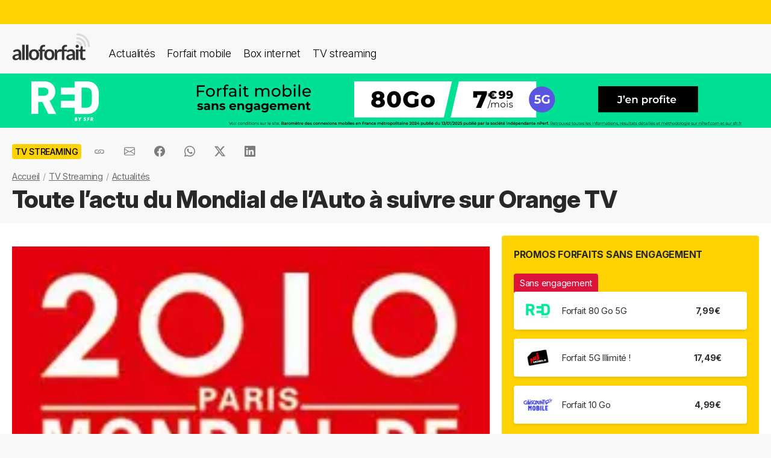

--- FILE ---
content_type: text/html; charset=UTF-8
request_url: https://alloforfait.fr/tv/news/14649-toute-lactu-mondial-lauto-suivre-orange-tv.html
body_size: 18226
content:
<!doctype html>
<html lang="fr-FR">
<head>

<!-- Google tag (gtag.js) -->
<script async src="https://www.googletagmanager.com/gtag/js?id=G-CCB7CYFL6K"></script>
<script>
  window.dataLayer = window.dataLayer || [];
  function gtag(){dataLayer.push(arguments);}
  gtag('js', new Date());

  gtag('config', 'G-CCB7CYFL6K');
</script>

	<meta charset="UTF-8">
	<meta name="viewport" content="width=device-width, initial-scale=1">
	<meta name="theme-color" content="#FFD301">
	<link rel="profile" href="https://gmpg.org/xfn/11">
							<title>Toute l&#039;actu du Mondial de l&#039;Auto à suivre sur Orange TV - alloforfait.fr</title>

	<!-- Start WP head -->
	<meta name='robots' content='index, follow, max-image-preview:large, max-snippet:-1, max-video-preview:-1' />

	<!-- This site is optimized with the Yoast SEO plugin v26.8 - https://yoast.com/product/yoast-seo-wordpress/ -->
	<link rel="canonical" href="https://alloforfait.fr/tv/news/14649-toute-lactu-mondial-lauto-suivre-orange-tv.html" />
	<meta property="og:locale" content="fr_FR" />
	<meta property="og:type" content="article" />
	<meta property="og:title" content="Toute l&#039;actu du Mondial de l&#039;Auto à suivre sur Orange TV - alloforfait.fr" />
	<meta property="og:description" content="La chaîne évènementielle consacrée au Mondial de l&rsquo;Automobile fait son retour sur le Canal 49 d&rsquo;Orange TV ADSL et d&rsquo;Orange TV Fibre. Grâce à cette dernière, suivez toute l&rsquo;actualité auto, pendant environ un mois, avec les quotidiennes de Margot Laffite, les essais, les mags, les tendances &#8230; . Cette chaîne est aussi dotée de programmes [&hellip;]" />
	<meta property="og:url" content="https://alloforfait.fr/tv/news/14649-toute-lactu-mondial-lauto-suivre-orange-tv.html" />
	<meta property="og:site_name" content="alloforfait.fr" />
	<meta property="article:publisher" content="https://www.facebook.com/alloforfait/" />
	<meta property="article:published_time" content="2010-09-22T11:19:07+00:00" />
	<meta property="article:modified_time" content="2010-09-22T11:25:01+00:00" />
	<meta property="og:image" content="https://alloforfait.fr/wp-content/uploads/2010/09/mondial-de-lautomobile-2010.jpg" />
	<meta name="author" content="Julien" />
	<meta name="twitter:card" content="summary_large_image" />
	<meta name="twitter:creator" content="@alloforfait" />
	<meta name="twitter:site" content="@alloforfait" />
	<meta name="twitter:label1" content="Écrit par" />
	<meta name="twitter:data1" content="Julien" />
	<meta name="twitter:label2" content="Durée de lecture estimée" />
	<meta name="twitter:data2" content="1 minute" />
	<script type="application/ld+json" class="yoast-schema-graph">{"@context":"https://schema.org","@graph":[{"@type":"NewsArticle","@id":"https://alloforfait.fr/tv/news/14649-toute-lactu-mondial-lauto-suivre-orange-tv.html#article","isPartOf":{"@id":"https://alloforfait.fr/tv/news/14649-toute-lactu-mondial-lauto-suivre-orange-tv.html"},"author":{"name":"Julien","@id":"https://alloforfait.fr/#/schema/person/983bbce1ff96022d97999c05f3a3c5ac"},"headline":"Toute l&rsquo;actu du Mondial de l&rsquo;Auto à suivre sur Orange TV","datePublished":"2010-09-22T11:19:07+00:00","dateModified":"2010-09-22T11:25:01+00:00","mainEntityOfPage":{"@id":"https://alloforfait.fr/tv/news/14649-toute-lactu-mondial-lauto-suivre-orange-tv.html"},"wordCount":120,"commentCount":2,"publisher":{"@id":"https://alloforfait.fr/#organization"},"image":{"@id":"https://alloforfait.fr/tv/news/14649-toute-lactu-mondial-lauto-suivre-orange-tv.html#primaryimage"},"thumbnailUrl":"https://alloforfait.fr/wp-content/uploads/2010/09/mondial-de-lautomobile-2010.jpg","keywords":["Mondial de l'automobile","TV d'Orange ADSL","TV d'Orange Fibre"],"articleSection":["TV Streaming"],"inLanguage":"fr-FR","potentialAction":[{"@type":"CommentAction","name":"Comment","target":["https://alloforfait.fr/tv/news/14649-toute-lactu-mondial-lauto-suivre-orange-tv.html#respond"]}],"copyrightYear":"2010","copyrightHolder":{"@id":"https://alloforfait.fr/#organization"}},{"@type":"WebPage","@id":"https://alloforfait.fr/tv/news/14649-toute-lactu-mondial-lauto-suivre-orange-tv.html","url":"https://alloforfait.fr/tv/news/14649-toute-lactu-mondial-lauto-suivre-orange-tv.html","name":"Toute l'actu du Mondial de l'Auto à suivre sur Orange TV - alloforfait.fr","isPartOf":{"@id":"https://alloforfait.fr/#website"},"primaryImageOfPage":{"@id":"https://alloforfait.fr/tv/news/14649-toute-lactu-mondial-lauto-suivre-orange-tv.html#primaryimage"},"image":{"@id":"https://alloforfait.fr/tv/news/14649-toute-lactu-mondial-lauto-suivre-orange-tv.html#primaryimage"},"thumbnailUrl":"https://alloforfait.fr/wp-content/uploads/2010/09/mondial-de-lautomobile-2010.jpg","datePublished":"2010-09-22T11:19:07+00:00","dateModified":"2010-09-22T11:25:01+00:00","breadcrumb":{"@id":"https://alloforfait.fr/tv/news/14649-toute-lactu-mondial-lauto-suivre-orange-tv.html#breadcrumb"},"inLanguage":"fr-FR","potentialAction":[{"@type":"ReadAction","target":["https://alloforfait.fr/tv/news/14649-toute-lactu-mondial-lauto-suivre-orange-tv.html"]}]},{"@type":"ImageObject","inLanguage":"fr-FR","@id":"https://alloforfait.fr/tv/news/14649-toute-lactu-mondial-lauto-suivre-orange-tv.html#primaryimage","url":"https://alloforfait.fr/wp-content/uploads/2010/09/mondial-de-lautomobile-2010.jpg","contentUrl":"https://alloforfait.fr/wp-content/uploads/2010/09/mondial-de-lautomobile-2010.jpg","width":219,"height":163},{"@type":"BreadcrumbList","@id":"https://alloforfait.fr/tv/news/14649-toute-lactu-mondial-lauto-suivre-orange-tv.html#breadcrumb","itemListElement":[{"@type":"ListItem","position":1,"name":"Accueil","item":"https://alloforfait.fr/"},{"@type":"ListItem","position":2,"name":"TV Streaming","item":"https://alloforfait.fr/tv"},{"@type":"ListItem","position":3,"name":"Actualités","item":"https://alloforfait.fr/tv/news"},{"@type":"ListItem","position":4,"name":"Toute l&rsquo;actu du Mondial de l&rsquo;Auto à suivre sur Orange TV"}]},{"@type":"WebSite","@id":"https://alloforfait.fr/#website","url":"https://alloforfait.fr/","name":"alloforfait.fr","description":"","publisher":{"@id":"https://alloforfait.fr/#organization"},"potentialAction":[{"@type":"SearchAction","target":{"@type":"EntryPoint","urlTemplate":"https://alloforfait.fr/?s={search_term_string}"},"query-input":{"@type":"PropertyValueSpecification","valueRequired":true,"valueName":"search_term_string"}}],"inLanguage":"fr-FR"},{"@type":"Organization","@id":"https://alloforfait.fr/#organization","name":"alloforfait.fr","url":"https://alloforfait.fr/","logo":{"@type":"ImageObject","inLanguage":"fr-FR","@id":"https://alloforfait.fr/#/schema/logo/image/","url":"https://alloforfait.fr/wp-content/uploads/2025/03/alloforfaitsquare.jpg","contentUrl":"https://alloforfait.fr/wp-content/uploads/2025/03/alloforfaitsquare.jpg","width":2000,"height":2000,"caption":"alloforfait.fr"},"image":{"@id":"https://alloforfait.fr/#/schema/logo/image/"},"sameAs":["https://www.facebook.com/alloforfait/","https://x.com/alloforfait"],"description":"allorfait.fr vous aide à comparer les forfaits mobile ou les offres box internet et vous permet de suivre toute l'actualité du monde des télécoms","slogan":"Comparez les forfaits mobile et les offres box internet"},{"@type":"Person","@id":"https://alloforfait.fr/#/schema/person/983bbce1ff96022d97999c05f3a3c5ac","name":"Julien","description":"L'expert des bouquets et actus TV"}]}</script>
	<!-- / Yoast SEO plugin. -->



<link rel="alternate" type="application/rss+xml" title="Flux RSS principal" href="https://alloforfait.fr/feed" />
<link rel="alternate" title="oEmbed (JSON)" type="application/json+oembed" href="https://alloforfait.fr/wp-json/oembed/1.0/embed?url=https%3A%2F%2Falloforfait.fr%2Ftv%2Fnews%2F14649-toute-lactu-mondial-lauto-suivre-orange-tv.html" />
<link rel="alternate" title="oEmbed (XML)" type="text/xml+oembed" href="https://alloforfait.fr/wp-json/oembed/1.0/embed?url=https%3A%2F%2Falloforfait.fr%2Ftv%2Fnews%2F14649-toute-lactu-mondial-lauto-suivre-orange-tv.html&#038;format=xml" />
<style id='wp-img-auto-sizes-contain-inline-css'>
img:is([sizes=auto i],[sizes^="auto," i]){contain-intrinsic-size:3000px 1500px}
/*# sourceURL=wp-img-auto-sizes-contain-inline-css */
</style>
<style id='wp-emoji-styles-inline-css'>

	img.wp-smiley, img.emoji {
		display: inline !important;
		border: none !important;
		box-shadow: none !important;
		height: 1em !important;
		width: 1em !important;
		margin: 0 0.07em !important;
		vertical-align: -0.1em !important;
		background: none !important;
		padding: 0 !important;
	}
/*# sourceURL=wp-emoji-styles-inline-css */
</style>
<style id='classic-theme-styles-inline-css'>
/*! This file is auto-generated */
.wp-block-button__link{color:#fff;background-color:#32373c;border-radius:9999px;box-shadow:none;text-decoration:none;padding:calc(.667em + 2px) calc(1.333em + 2px);font-size:1.125em}.wp-block-file__button{background:#32373c;color:#fff;text-decoration:none}
/*# sourceURL=/wp-includes/css/classic-themes.min.css */
</style>
<link data-minify="1" rel='stylesheet' id='table-sorter-custom-css-css' href='https://alloforfait.fr/wp-content/cache/min/1/wp-content/plugins/table-sorter/wp-style.css?ver=1768907104' media='all' />
<style id='ez-toc-exclude-toggle-css-inline-css'>
#ez-toc-container input[type="checkbox"]:checked + nav, #ez-toc-widget-container input[type="checkbox"]:checked + nav {opacity: 0;max-height: 0;border: none;display: none;}
/*# sourceURL=ez-toc-exclude-toggle-css-inline-css */
</style>
<link data-minify="1" rel='stylesheet' id='af16-style-css' href='https://alloforfait.fr/wp-content/cache/min/1/wp-content/themes/af16/style.css?ver=1768907104' media='all' />
<style id='rocket-lazyload-inline-css'>
.rll-youtube-player{position:relative;padding-bottom:56.23%;height:0;overflow:hidden;max-width:100%;}.rll-youtube-player:focus-within{outline: 2px solid currentColor;outline-offset: 5px;}.rll-youtube-player iframe{position:absolute;top:0;left:0;width:100%;height:100%;z-index:100;background:0 0}.rll-youtube-player img{bottom:0;display:block;left:0;margin:auto;max-width:100%;width:100%;position:absolute;right:0;top:0;border:none;height:auto;-webkit-transition:.4s all;-moz-transition:.4s all;transition:.4s all}.rll-youtube-player img:hover{-webkit-filter:brightness(75%)}.rll-youtube-player .play{height:100%;width:100%;left:0;top:0;position:absolute;background:url(https://alloforfait.fr/wp-content/plugins/wp-rocket/assets/img/youtube.png) no-repeat center;background-color: transparent !important;cursor:pointer;border:none;}
/*# sourceURL=rocket-lazyload-inline-css */
</style>
<script src="https://alloforfait.fr/wp-includes/js/jquery/jquery.min.js?ver=3.7.1" id="jquery-core-js" data-rocket-defer defer></script>
<script src="https://alloforfait.fr/wp-includes/js/jquery/jquery-migrate.min.js?ver=3.4.1" id="jquery-migrate-js" data-rocket-defer defer></script>
<script src="https://alloforfait.fr/wp-content/plugins/table-sorter/jquery.tablesorter.min.js?ver=6.9" id="table-sorter-js" data-rocket-defer defer></script>
<script data-minify="1" src="https://alloforfait.fr/wp-content/cache/min/1/wp-content/plugins/table-sorter/jquery.metadata.js?ver=1768907104" id="table-sorter-metadata-js" data-rocket-defer defer></script>
<script data-minify="1" src="https://alloforfait.fr/wp-content/cache/min/1/wp-content/plugins/table-sorter/wp-script.js?ver=1768907104" id="table-sorter-custom-js-js" data-rocket-defer defer></script>
<link rel="https://api.w.org/" href="https://alloforfait.fr/wp-json/" /><link rel="alternate" title="JSON" type="application/json" href="https://alloforfait.fr/wp-json/wp/v2/posts/14649" /><link rel="EditURI" type="application/rsd+xml" title="RSD" href="https://alloforfait.fr/xmlrpc.php?rsd" />
<meta name="generator" content="WordPress 6.9" />
<link rel='shortlink' href='https://alloforfait.fr/?p=14649' />
  <script data-minify="1" src="https://alloforfait.fr/wp-content/cache/min/1/sdks/web/v16/OneSignalSDK.page.js?ver=1768907104" defer></script>
  <script>
          window.OneSignalDeferred = window.OneSignalDeferred || [];
          OneSignalDeferred.push(async function(OneSignal) {
            await OneSignal.init({
              appId: "e5a05390-f178-4728-84c7-2bec5485c1ee",
              serviceWorkerOverrideForTypical: true,
              path: "https://alloforfait.fr/wp-content/plugins/onesignal-free-web-push-notifications/sdk_files/",
              serviceWorkerParam: { scope: "/wp-content/plugins/onesignal-free-web-push-notifications/sdk_files/push/onesignal/" },
              serviceWorkerPath: "OneSignalSDKWorker.js",
            });
          });

          // Unregister the legacy OneSignal service worker to prevent scope conflicts
          if (navigator.serviceWorker) {
            navigator.serviceWorker.getRegistrations().then((registrations) => {
              // Iterate through all registered service workers
              registrations.forEach((registration) => {
                // Check the script URL to identify the specific service worker
                if (registration.active && registration.active.scriptURL.includes('OneSignalSDKWorker.js.php')) {
                  // Unregister the service worker
                  registration.unregister().then((success) => {
                    if (success) {
                      console.log('OneSignalSW: Successfully unregistered:', registration.active.scriptURL);
                    } else {
                      console.log('OneSignalSW: Failed to unregister:', registration.active.scriptURL);
                    }
                  });
                }
              });
            }).catch((error) => {
              console.error('Error fetching service worker registrations:', error);
            });
        }
        </script>
<link rel="pingback" href="https://alloforfait.fr/xmlrpc.php"><link rel="icon" href="https://alloforfait.fr/wp-content/uploads/2025/01/cropped-iconaf-32x32.png" sizes="32x32" />
<link rel="icon" href="https://alloforfait.fr/wp-content/uploads/2025/01/cropped-iconaf-192x192.png" sizes="192x192" />
<link rel="apple-touch-icon" href="https://alloforfait.fr/wp-content/uploads/2025/01/cropped-iconaf-180x180.png" />
<meta name="msapplication-TileImage" content="https://alloforfait.fr/wp-content/uploads/2025/01/cropped-iconaf-270x270.png" />
<noscript><style id="rocket-lazyload-nojs-css">.rll-youtube-player, [data-lazy-src]{display:none !important;}</style></noscript>	<!-- End WP head -->
	
<style id='global-styles-inline-css'>
:root{--wp--preset--aspect-ratio--square: 1;--wp--preset--aspect-ratio--4-3: 4/3;--wp--preset--aspect-ratio--3-4: 3/4;--wp--preset--aspect-ratio--3-2: 3/2;--wp--preset--aspect-ratio--2-3: 2/3;--wp--preset--aspect-ratio--16-9: 16/9;--wp--preset--aspect-ratio--9-16: 9/16;--wp--preset--color--black: #000000;--wp--preset--color--cyan-bluish-gray: #abb8c3;--wp--preset--color--white: #ffffff;--wp--preset--color--pale-pink: #f78da7;--wp--preset--color--vivid-red: #cf2e2e;--wp--preset--color--luminous-vivid-orange: #ff6900;--wp--preset--color--luminous-vivid-amber: #fcb900;--wp--preset--color--light-green-cyan: #7bdcb5;--wp--preset--color--vivid-green-cyan: #00d084;--wp--preset--color--pale-cyan-blue: #8ed1fc;--wp--preset--color--vivid-cyan-blue: #0693e3;--wp--preset--color--vivid-purple: #9b51e0;--wp--preset--gradient--vivid-cyan-blue-to-vivid-purple: linear-gradient(135deg,rgb(6,147,227) 0%,rgb(155,81,224) 100%);--wp--preset--gradient--light-green-cyan-to-vivid-green-cyan: linear-gradient(135deg,rgb(122,220,180) 0%,rgb(0,208,130) 100%);--wp--preset--gradient--luminous-vivid-amber-to-luminous-vivid-orange: linear-gradient(135deg,rgb(252,185,0) 0%,rgb(255,105,0) 100%);--wp--preset--gradient--luminous-vivid-orange-to-vivid-red: linear-gradient(135deg,rgb(255,105,0) 0%,rgb(207,46,46) 100%);--wp--preset--gradient--very-light-gray-to-cyan-bluish-gray: linear-gradient(135deg,rgb(238,238,238) 0%,rgb(169,184,195) 100%);--wp--preset--gradient--cool-to-warm-spectrum: linear-gradient(135deg,rgb(74,234,220) 0%,rgb(151,120,209) 20%,rgb(207,42,186) 40%,rgb(238,44,130) 60%,rgb(251,105,98) 80%,rgb(254,248,76) 100%);--wp--preset--gradient--blush-light-purple: linear-gradient(135deg,rgb(255,206,236) 0%,rgb(152,150,240) 100%);--wp--preset--gradient--blush-bordeaux: linear-gradient(135deg,rgb(254,205,165) 0%,rgb(254,45,45) 50%,rgb(107,0,62) 100%);--wp--preset--gradient--luminous-dusk: linear-gradient(135deg,rgb(255,203,112) 0%,rgb(199,81,192) 50%,rgb(65,88,208) 100%);--wp--preset--gradient--pale-ocean: linear-gradient(135deg,rgb(255,245,203) 0%,rgb(182,227,212) 50%,rgb(51,167,181) 100%);--wp--preset--gradient--electric-grass: linear-gradient(135deg,rgb(202,248,128) 0%,rgb(113,206,126) 100%);--wp--preset--gradient--midnight: linear-gradient(135deg,rgb(2,3,129) 0%,rgb(40,116,252) 100%);--wp--preset--font-size--small: 13px;--wp--preset--font-size--medium: 20px;--wp--preset--font-size--large: 36px;--wp--preset--font-size--x-large: 42px;--wp--preset--spacing--20: 0.44rem;--wp--preset--spacing--30: 0.67rem;--wp--preset--spacing--40: 1rem;--wp--preset--spacing--50: 1.5rem;--wp--preset--spacing--60: 2.25rem;--wp--preset--spacing--70: 3.38rem;--wp--preset--spacing--80: 5.06rem;--wp--preset--shadow--natural: 6px 6px 9px rgba(0, 0, 0, 0.2);--wp--preset--shadow--deep: 12px 12px 50px rgba(0, 0, 0, 0.4);--wp--preset--shadow--sharp: 6px 6px 0px rgba(0, 0, 0, 0.2);--wp--preset--shadow--outlined: 6px 6px 0px -3px rgb(255, 255, 255), 6px 6px rgb(0, 0, 0);--wp--preset--shadow--crisp: 6px 6px 0px rgb(0, 0, 0);}:where(.is-layout-flex){gap: 0.5em;}:where(.is-layout-grid){gap: 0.5em;}body .is-layout-flex{display: flex;}.is-layout-flex{flex-wrap: wrap;align-items: center;}.is-layout-flex > :is(*, div){margin: 0;}body .is-layout-grid{display: grid;}.is-layout-grid > :is(*, div){margin: 0;}:where(.wp-block-columns.is-layout-flex){gap: 2em;}:where(.wp-block-columns.is-layout-grid){gap: 2em;}:where(.wp-block-post-template.is-layout-flex){gap: 1.25em;}:where(.wp-block-post-template.is-layout-grid){gap: 1.25em;}.has-black-color{color: var(--wp--preset--color--black) !important;}.has-cyan-bluish-gray-color{color: var(--wp--preset--color--cyan-bluish-gray) !important;}.has-white-color{color: var(--wp--preset--color--white) !important;}.has-pale-pink-color{color: var(--wp--preset--color--pale-pink) !important;}.has-vivid-red-color{color: var(--wp--preset--color--vivid-red) !important;}.has-luminous-vivid-orange-color{color: var(--wp--preset--color--luminous-vivid-orange) !important;}.has-luminous-vivid-amber-color{color: var(--wp--preset--color--luminous-vivid-amber) !important;}.has-light-green-cyan-color{color: var(--wp--preset--color--light-green-cyan) !important;}.has-vivid-green-cyan-color{color: var(--wp--preset--color--vivid-green-cyan) !important;}.has-pale-cyan-blue-color{color: var(--wp--preset--color--pale-cyan-blue) !important;}.has-vivid-cyan-blue-color{color: var(--wp--preset--color--vivid-cyan-blue) !important;}.has-vivid-purple-color{color: var(--wp--preset--color--vivid-purple) !important;}.has-black-background-color{background-color: var(--wp--preset--color--black) !important;}.has-cyan-bluish-gray-background-color{background-color: var(--wp--preset--color--cyan-bluish-gray) !important;}.has-white-background-color{background-color: var(--wp--preset--color--white) !important;}.has-pale-pink-background-color{background-color: var(--wp--preset--color--pale-pink) !important;}.has-vivid-red-background-color{background-color: var(--wp--preset--color--vivid-red) !important;}.has-luminous-vivid-orange-background-color{background-color: var(--wp--preset--color--luminous-vivid-orange) !important;}.has-luminous-vivid-amber-background-color{background-color: var(--wp--preset--color--luminous-vivid-amber) !important;}.has-light-green-cyan-background-color{background-color: var(--wp--preset--color--light-green-cyan) !important;}.has-vivid-green-cyan-background-color{background-color: var(--wp--preset--color--vivid-green-cyan) !important;}.has-pale-cyan-blue-background-color{background-color: var(--wp--preset--color--pale-cyan-blue) !important;}.has-vivid-cyan-blue-background-color{background-color: var(--wp--preset--color--vivid-cyan-blue) !important;}.has-vivid-purple-background-color{background-color: var(--wp--preset--color--vivid-purple) !important;}.has-black-border-color{border-color: var(--wp--preset--color--black) !important;}.has-cyan-bluish-gray-border-color{border-color: var(--wp--preset--color--cyan-bluish-gray) !important;}.has-white-border-color{border-color: var(--wp--preset--color--white) !important;}.has-pale-pink-border-color{border-color: var(--wp--preset--color--pale-pink) !important;}.has-vivid-red-border-color{border-color: var(--wp--preset--color--vivid-red) !important;}.has-luminous-vivid-orange-border-color{border-color: var(--wp--preset--color--luminous-vivid-orange) !important;}.has-luminous-vivid-amber-border-color{border-color: var(--wp--preset--color--luminous-vivid-amber) !important;}.has-light-green-cyan-border-color{border-color: var(--wp--preset--color--light-green-cyan) !important;}.has-vivid-green-cyan-border-color{border-color: var(--wp--preset--color--vivid-green-cyan) !important;}.has-pale-cyan-blue-border-color{border-color: var(--wp--preset--color--pale-cyan-blue) !important;}.has-vivid-cyan-blue-border-color{border-color: var(--wp--preset--color--vivid-cyan-blue) !important;}.has-vivid-purple-border-color{border-color: var(--wp--preset--color--vivid-purple) !important;}.has-vivid-cyan-blue-to-vivid-purple-gradient-background{background: var(--wp--preset--gradient--vivid-cyan-blue-to-vivid-purple) !important;}.has-light-green-cyan-to-vivid-green-cyan-gradient-background{background: var(--wp--preset--gradient--light-green-cyan-to-vivid-green-cyan) !important;}.has-luminous-vivid-amber-to-luminous-vivid-orange-gradient-background{background: var(--wp--preset--gradient--luminous-vivid-amber-to-luminous-vivid-orange) !important;}.has-luminous-vivid-orange-to-vivid-red-gradient-background{background: var(--wp--preset--gradient--luminous-vivid-orange-to-vivid-red) !important;}.has-very-light-gray-to-cyan-bluish-gray-gradient-background{background: var(--wp--preset--gradient--very-light-gray-to-cyan-bluish-gray) !important;}.has-cool-to-warm-spectrum-gradient-background{background: var(--wp--preset--gradient--cool-to-warm-spectrum) !important;}.has-blush-light-purple-gradient-background{background: var(--wp--preset--gradient--blush-light-purple) !important;}.has-blush-bordeaux-gradient-background{background: var(--wp--preset--gradient--blush-bordeaux) !important;}.has-luminous-dusk-gradient-background{background: var(--wp--preset--gradient--luminous-dusk) !important;}.has-pale-ocean-gradient-background{background: var(--wp--preset--gradient--pale-ocean) !important;}.has-electric-grass-gradient-background{background: var(--wp--preset--gradient--electric-grass) !important;}.has-midnight-gradient-background{background: var(--wp--preset--gradient--midnight) !important;}.has-small-font-size{font-size: var(--wp--preset--font-size--small) !important;}.has-medium-font-size{font-size: var(--wp--preset--font-size--medium) !important;}.has-large-font-size{font-size: var(--wp--preset--font-size--large) !important;}.has-x-large-font-size{font-size: var(--wp--preset--font-size--x-large) !important;}
/*# sourceURL=global-styles-inline-css */
</style>
<meta name="generator" content="WP Rocket 3.20.3" data-wpr-features="wpr_defer_js wpr_minify_js wpr_lazyload_images wpr_lazyload_iframes wpr_cache_webp wpr_minify_css wpr_desktop" /></head>

<body class="wp-singular post-template-default single single-post postid-14649 single-format-standard wp-theme-af16 no-sidebar">
<div data-rocket-location-hash="54257ff4dc2eb7aae68fa23eb5f11e06" id="page" class="site">
	<a class="skip-link screen-reader-text" href="#primary">Skip to content</a>
		<div data-rocket-location-hash="c49bf55ca17c0bc0411a6fb6bf18c996" id="topbanner"></div>

    <header data-rocket-location-hash="88bf5d060b93cee9470a86ad78f25d04" class="menu-container">
        <a href="https://alloforfait.fr/"><img src="data:image/svg+xml,%3Csvg%20xmlns='http://www.w3.org/2000/svg'%20viewBox='0%200%20130%2044'%3E%3C/svg%3E" alt="alloforfait.fr" width="130px" height="44px" class="logo" data-lazy-src="https://alloforfait.fr/wp-content/themes/af16/images/logo.svg" /><noscript><img src="https://alloforfait.fr/wp-content/themes/af16/images/logo.svg" alt="alloforfait.fr" width="130px" height="44px" class="logo" /></noscript></a>
    <nav class="responsive-menu">
        <button class="menu-toggle"></button>
        <div class="menu-links">
            <a href="https://alloforfait.fr/actualites" class="bold">Actualités</a>
            <a href="https://alloforfait.fr/mobile">Forfait mobile</a>
            <a href="https://alloforfait.fr/internet">Box internet</a>
            <a href="https://alloforfait.fr/tv">TV streaming</a>
        </div>
    </nav>        
    </header>
		<div data-rocket-location-hash="97dddf12083c84dd48fa6aea94df6bdc" class="fullbanner" style="text-align: center;"><a href="https://alloforfait.fr/go/red-mobile/" target="_blank"><img src="data:image/svg+xml,%3Csvg%20xmlns='http://www.w3.org/2000/svg'%20viewBox='0%200%201280%2090'%3E%3C/svg%3E" width="1280" height="90" style="max-width: 100%; height: auto;" data-lazy-src="https://alloforfait.fr/wp-content/uploads/mea/mea_69524fd09afaf.jpg"><noscript><img src="https://alloforfait.fr/wp-content/uploads/mea/mea_69524fd09afaf.jpg" width="1280" height="90" style="max-width: 100%; height: auto;"></noscript></a></div>

	<main data-rocket-location-hash="865e5e2c617b390fa810112366f2ee20" id="primary" class="site-main">

		<article data-rocket-location-hash="c818e06bafe339bbc618cc9da1933c33">

<div class="container-transparent is-post">	
	<header class="entry-header">

		<div class="post-meta">
		    <!-- Catégorie cliquable -->
		    <span class="post-category-link">TV Streaming</span>						<div id="sharebut">
	<button  class="shareButton share-api iconApple" style="display: none;" onclick="shareContent()">
		  <span class="tooltip-text">Partager</span>
	</button>
	<button  class="shareButton share-api iconAndroid" style="display: none;" onclick="shareContent()">
		  <span class="tooltip-text">Partager</span>
	</button>  
	
					
					<button  class="copys">
					<span class="icon"></span>
    						<span class="tooltip-text">Copier le lien</span>						
					</button>	
					<button  class="ems">
						<span class="tooltip-text">Envoyer par email</span>						
					</button>
						
					<button  class="fbs">
						<span class="tooltip-text">Partager sur Facebook</span>												
					</button>
					<button  class="was">
						<span class="tooltip-text">Partager via Whatsapp</span>												
					</button>
					<button  class="tws">
						<span class="tooltip-text">Partager sur X (Twitter)</span>												
					</button>		
					<button  class="lkds">
						<span class="tooltip-text">Partager sur Linkedin</span>												
					</button>		
  
				</div>

		    <!-- Texte de publication -->
		</div>
									<nav aria-label="breadcrumbs" id="breadcrumbs"><ol><li><a href="https://alloforfait.fr/">Accueil</a></li>  <li><a href="https://alloforfait.fr/tv">TV Streaming</a></li>  <li><a href="https://alloforfait.fr/tv/news">Actualités</a></li></ol></nav>

		<h1 class="entry-title">Toute l&rsquo;actu du Mondial de l&rsquo;Auto à suivre sur Orange TV</h1>
			

	</header><!-- .entry-header -->
</div>

<div class="contwhite">
<div id="post-14649" class="container post-14649 post type-post status-publish format-standard hentry category-tv tag-mondial-de-lautomobile tag-orange-tv-adsl tag-orange-tv-fibre">
	
<div class="article-content">
	<div class="article-main">
	
	<div class="entry-content">
		<p style="text-align: justify;"><img decoding="async" class="alignnone size-full wp-image-14650" title="mondial de l'automobile 2010" src="data:image/svg+xml,%3Csvg%20xmlns='http://www.w3.org/2000/svg'%20viewBox='0%200%20219%20163'%3E%3C/svg%3E" alt="" width="219" height="163" data-lazy-src="https://alloforfait.fr/wp-content/uploads/2010/09/mondial-de-lautomobile-2010.jpg.webp" /><noscript><img decoding="async" class="alignnone size-full wp-image-14650" title="mondial de l'automobile 2010" src="https://alloforfait.fr/wp-content/uploads/2010/09/mondial-de-lautomobile-2010.jpg.webp" alt="" width="219" height="163" /></noscript>La chaîne évènementielle consacrée au <strong>Mondial de l&rsquo;Automobile</strong> fait son retour sur le <strong>Canal 49</strong> d&rsquo;Orange TV ADSL et d&rsquo;Orange TV Fibre.</p>
<p style="text-align: justify;">Grâce à cette dernière, suivez toute l&rsquo;actualité auto, pendant environ un mois, avec les quotidiennes de <strong>Margot Laffite</strong>, les essais, les mags, les tendances &#8230; .</p>
<p style="text-align: justify;">Cette chaîne est aussi dotée de programmes à la demande (<em>films, caméra embarquée, quotidiennes, essais, prestige et constructeurs français</em>) qui sont accessibles en appuyant sur la touche « <strong>OK</strong> » de votre télécommande.</p>
<p style="text-align: justify;">Pour info, le Mondial de l&rsquo;Automobile se déroulera du 2 au 17 octobre à Paris Expo, porte de Versailles.</p>
				<div id="sharebutaf">
					<button  class="shareButton share-api iconApple" style="display: none;" onclick="shareContent()">
						  <span class="tooltip-text">Partager</span>
					</button>
					<button  class="shareButton share-api iconAndroid" style="display: none;" onclick="shareContent()">
						  <span class="tooltip-text">Partager</span>
					</button>  				
					<button  class="copys">
						<span class="tooltip-text">Copier l'url</span>						
					</button>	
					<button  class="ems">
						<span class="tooltip-text">Envoyer par email</span>						
					</button>
						
					<button  class="fbs">
						<span class="tooltip-text">Partager sur Facebook</span>												
					</button>
					<button  class="was">
						<span class="tooltip-text">Partager via Whatsapp</span>												
					</button>
					<button  class="tws">
						<span class="tooltip-text">Partager sur X (Twitter)</span>												
					</button>		
					<button  class="lkds">
						<span class="tooltip-text">Partager sur Linkedin</span>												
					</button>		
				</div>
			<div class="entry-meta">
				<span class="posted-on">Publié le <time class="entry-date published" datetime="2010-09-22T13:19:07+02:00">22 septembre 2010</time><time class="updated" datetime="2010-09-22T13:25:01+02:00">22 septembre 2010</time></span><span class="byline"> par <span class="author vcard">Julien</span></span>			</div>

			


	</div><!-- .entry-content -->

	</div>
	<aside class="article-sidebar">

			
<div class="sidebar-offers">
<span class="side-title">Promos forfaits sans engagement</span>
	<a href="https://alloforfait.fr/go/red-mobile/" class="offer-link has-subt" rel="sponsored noopener" target="_blank"><div class="offer-subtitle">Sans engagement</div><div class="offer-item"><img src="data:image/svg+xml,%3Csvg%20xmlns='http://www.w3.org/2000/svg'%20viewBox='0%200%200%2033'%3E%3C/svg%3E" alt="RED by SFR" width"50px" height="33px" class="offer-logo" data-lazy-src="https://alloforfait.fr/wp-content/uploads/2015/10/red-sfr-240x160.jpg.webp"><noscript><img src="https://alloforfait.fr/wp-content/uploads/2015/10/red-sfr-240x160.jpg.webp" alt="RED by SFR" width"50px" height="33px" class="offer-logo"></noscript><div class="offer-details"><span class="offer-info">Forfait 80 Go 5G</span></div><div class="offer-price">7,99€</div></div></a><a href="https://alloforfait.fr/go/nrj-mobile-forfait-illimite/" class="offer-link" rel="sponsored noopener" target="_blank"><div class="offer-item"><img src="data:image/svg+xml,%3Csvg%20xmlns='http://www.w3.org/2000/svg'%20viewBox='0%200%200%2033'%3E%3C/svg%3E" alt="NRJ Mobile" width"50px" height="33px" class="offer-logo" data-lazy-src="https://alloforfait.fr/wp-content/uploads/2022/11/nrj-mobile-240x160.jpg.webp"><noscript><img src="https://alloforfait.fr/wp-content/uploads/2022/11/nrj-mobile-240x160.jpg.webp" alt="NRJ Mobile" width"50px" height="33px" class="offer-logo"></noscript><div class="offer-details"><span class="offer-info">Forfait 5G Illimité !</span></div><div class="offer-price">17,49€</div></div></a><a href="https://alloforfait.fr/go/cdiscount-mobile/" class="offer-link" rel="sponsored noopener" target="_blank"><div class="offer-item"><img src="data:image/svg+xml,%3Csvg%20xmlns='http://www.w3.org/2000/svg'%20viewBox='0%200%200%2033'%3E%3C/svg%3E" alt="Cdiscount Mobile" width"50px" height="33px" class="offer-logo" data-lazy-src="https://alloforfait.fr/wp-content/uploads/2024/06/cdiscount-mobile-120x80.jpg.webp"><noscript><img src="https://alloforfait.fr/wp-content/uploads/2024/06/cdiscount-mobile-120x80.jpg.webp" alt="Cdiscount Mobile" width"50px" height="33px" class="offer-logo"></noscript><div class="offer-details"><span class="offer-info">Forfait 10 Go</span></div><div class="offer-price">4,99€</div></div></a>
  <a href="https://alloforfait.fr/mobile/comparatif-sans-engagement">Tous les forfaits mobile sans engagement</a>
</div>
<br/>
<div class="sidebar-offers sidebar-offers-box">
<span class="side-title">Offre Box Internet</span>
	<a href="https://alloforfait.fr/go/red-internet/" class="offer-link has-subt" rel="sponsored noopener" target="_blank"><div class="offer-subtitle">Frais de mise en service 39€ offerts sur demande</div><div class="offer-item"><img src="data:image/svg+xml,%3Csvg%20xmlns='http://www.w3.org/2000/svg'%20viewBox='0%200%200%2033'%3E%3C/svg%3E" alt="RED by SFR" width"50px" height="33px" class="offer-logo" data-lazy-src="https://alloforfait.fr/wp-content/uploads/2015/10/red-sfr-240x160.jpg.webp"><noscript><img src="https://alloforfait.fr/wp-content/uploads/2015/10/red-sfr-240x160.jpg.webp" alt="RED by SFR" width"50px" height="33px" class="offer-logo"></noscript><div class="offer-details"><span class="offer-info">RED Fibre 1 Gb/s</span></div><div class="offer-price">22,99€</div></div></a>
  <a href="https://alloforfait.fr/internet/promos">Toutes les promos box internet</a>
</div>



			</aside>
</div></div>
</article><!-- #post-14649 -->

    <div class="social-slider-container">
        <div class="slider-content-wrapper">
            <div class="social-slider">

                <!-- 1. Newsletter -->
                <div class="slide" data-color="#FFD301" data-theme="dark-text">
                    <div class="slide-content">
                        <div class="social-logo"><span class="icon icon-newsletter"></span></div>
                        <div class="social-text"><h3>Abonnez-vous à notre newsletter</h3><p>Recevez nos dernières nouvelles directement dans votre boîte mail.</p></div>
                        <div class="social-cta">    <form action="https://alloforfait.fr/traitement-inscription" 
          method="POST" 
          target="_blank" 
	          class="newsletter-form"
          novalidate>
	                  <input type="email" name="email" placeholder="Votre email" required>
        
        <!-- Champ caché pour éviter les spams -->
        <input type="hidden" name="SOURCEPAGE" id="SOURCEPAGE" value="https://alloforfait.fr/tv/news/14649-toute-lactu-mondial-lauto-suivre-orange-tv.html">

<button type="submit">S'abonner →</button></form></div>
                    </div>
                </div>

                <!-- 2. Twitter (X) -->
                <div class="slide" data-color="#000000">
                    <div class="slide-content">
                        <div class="social-logo"><span class="icon icon-twitter"></span></div>
                        <div class="social-text"><h3>Suivez-nous sur X (Twitter)</h3><p>Ne manquez pas nos tweets et discussions passionnantes.</p></div>
                        <div class="social-cta"><a href="https://x.com/alloforfait" class="social-button" target="_blank">Suivre →</a></div>
                    </div>
                </div>

                <!-- 3. Google Actu -->
                <div class="slide" data-color="#DB4437">
                    <div class="slide-content">
                        <div class="social-logo"><span class="icon icon-google-actu"></span></div>
                        <div class="social-text"><h3>Suivez-nous sur Google Actualités</h3><p>Toutes nos publications au même endroit, pour ne rien rater.</p></div>
                        <div class="social-cta"><a href="https://news.google.com/publications/CAAqKQgKIiNDQklTRkFnTWFoQUtEbUZzYkc5bWIzSm1ZV2wwTG1aeUtBQVAB?hl=fr&gl=FR&ceid=FR%3Afr" class="social-button" target="_blank">S'abonner →</a></div>
                    </div>
                </div>
                
                <!-- 4. Facebook -->
                <div class="slide" data-color="#1877F2">
                    <div class="slide-content">
                        <div class="social-logo"><span class="icon icon-facebook"></span></div>
                        <div class="social-text"><h3>Aimez notre page Facebook</h3><p>Interagissez avec notre communauté grandissante.</p></div>
                        <div class="social-cta"><a href="https://www.facebook.com/alloforfait/" class="social-button" target="_blank">Aimer →</a></div>
                    </div>
                </div>

                <!-- 5. Telegram -->
                <div class="slide" data-color="#0088cc">
                    <div class="slide-content">
                        <div class="social-logo"><span class="icon icon-telegram"></span></div>
                        <div class="social-text"><h3>Rejoignez-nous sur Telegram</h3><p>Restez connecté avec nos dernières actualités en temps réel.</p></div>
                        <div class="social-cta"><a href="https://t.me/alloforfaitfr" class="social-button" target="_blank">Rejoindre →</a></div>
                    </div>
                </div>
                

                <!-- 7. Bluesky -->
                <div class="slide" data-color="#1185FE">
                    <div class="slide-content">
                        <div class="social-logo"><span class="icon icon-bluesky"></span></div>
                        <div class="social-text"><h3>Retrouvez-nous sur Bluesky</h3><p>Découvrez notre communauté décentralisée.</p></div>
                        <div class="social-cta"><a href="https://bsky.app/profile/alloforfait.fr" class="social-button" target="_blank">Découvrir →</a></div>
                    </div>
                </div>

            </div>
        </div>
        
        <div class="slider-controls">
            <button class="slider-prev">
                <svg xmlns="http://www.w3.org/2000/svg" width="1em" height="1em" fill="currentColor" viewBox="0 0 16 16">
                  <path fill-rule="evenodd" d="M11.354 1.646a.5.5 0 0 1 0 .708L5.707 8l5.647 5.646a.5.5 0 0 1-.708.708l-6-6a.5.5 0 0 1 0-.708l6-6a.5.5 0 0 1 .708 0z"/>
                </svg>
            </button>
            <div class="slider-nav-icons">
                <button class="nav-icon newsletter active" data-slide="0"><span class="icon icon-newsletter"></span></button>
                <button class="nav-icon twitter" data-slide="1"><span class="icon icon-twitter"></span></button>
                <button class="nav-icon google-actu" data-slide="2"><span class="icon icon-google-actu"></span></button>
                <button class="nav-icon facebook" data-slide="3"><span class="icon icon-facebook"></span></button>
                <button class="nav-icon telegram" data-slide="4"><span class="icon icon-telegram"></span></button>

                <button class="nav-icon bluesky" data-slide="6"><span class="icon icon-bluesky"></span></button>
            </div>
            <button class="slider-next">
                <svg xmlns="http://www.w3.org/2000/svg" width="1em" height="1em" fill="currentColor" viewBox="0 0 16 16">
                  <path fill-rule="evenodd" d="M4.646 1.646a.5.5 0 0 1 .708 0l6 6a.5.5 0 0 1 0 .708l-6 6a.5.5 0 0 1-.708-.708L10.293 8 4.646 2.354a.5.5 0 0 1 0-.708z"/>
                </svg>
            </button>
        </div>
    </div>
    <!-- FIN DU COMPOSANT SLIDER -->


    <!-- Script du slider (placé avant la fin du body) -->
    <script>
document.addEventListener('DOMContentLoaded', function() {
    const allSliders = document.querySelectorAll('.social-slider-container');

    allSliders.forEach(sliderContainer => {
        const slider = sliderContainer.querySelector('.social-slider');
        const slides = sliderContainer.querySelectorAll('.slide');
        const navIcons = sliderContainer.querySelectorAll('.nav-icon');
        const prevBtn = sliderContainer.querySelector('.slider-prev');
        const nextBtn = sliderContainer.querySelector('.slider-next');
        
        // AJOUT : On cherche les éléments du formulaire de newsletter
        const newsletterForm = sliderContainer.querySelector('.newsletter-form');
        const emailInput = newsletterForm ? newsletterForm.querySelector('input[type="email"]') : null;

        if (!slider || slides.length === 0) return;
        
        let currentSlide = 0;
        const slideCount = slides.length;
        let slideInterval;
        
        // AJOUT : Un drapeau pour savoir si le champ email est focus
        let isInputFocused = false;

        function goToSlide(index, isAuto = false) {
            // ... (cette fonction ne change pas)
            if (index < 0 || index >= slideCount) return;
            slider.style.transform = `translateX(-${index * 100}%)`;
            currentSlide = index;
            const newColor = slides[index].dataset.color;
            sliderContainer.style.backgroundColor = newColor;
            if (slides[index].dataset.theme === 'dark-text') { sliderContainer.classList.add('theme-dark-text'); } else { sliderContainer.classList.remove('theme-dark-text'); }
            navIcons.forEach(icon => icon.classList.remove('active'));
            if (navIcons[index]) navIcons[index].classList.add('active');
            if (!isAuto) { resetAutoSlide(); }
        }
        
        function startAutoSlide() {
            // ... (cette fonction ne change pas)
            clearInterval(slideInterval);
            slideInterval = setInterval(() => { goToSlide((currentSlide + 1) % slideCount, true); }, 5000);
        }

        function stopAutoSlide() {
            // ... (cette fonction ne change pas)
            clearInterval(slideInterval);
        }

        function resetAutoSlide() {
            stopAutoSlide();
            if (sliderContainer.isIntersecting) { startAutoSlide(); }
        }

        navIcons.forEach(icon => { icon.addEventListener('click', function() { goToSlide(parseInt(this.dataset.slide)); }); });
        if (nextBtn) nextBtn.addEventListener('click', () => { goToSlide((currentSlide + 1) % slideCount); });
        if (prevBtn) prevBtn.addEventListener('click', () => { goToSlide((currentSlide - 1 + slideCount) % slideCount); });
        
        sliderContainer.addEventListener('mouseenter', stopAutoSlide);

        // MODIFICATION : La fonction mouseleave vérifie maintenant si l'input est focus
        sliderContainer.addEventListener('mouseleave', () => {
            // On ne relance le slider que si l'input n'est pas focus
            if (sliderContainer.isIntersecting && !isInputFocused) {
               startAutoSlide();
            }
        });

        // AJOUT : Logique pour mettre en pause le slider avec le formulaire
        if (emailInput && newsletterForm) {
            // Quand l'utilisateur clique dans le champ
            emailInput.addEventListener('focus', () => {
                isInputFocused = true;
                stopAutoSlide();
            });

            // Quand l'utilisateur clique en dehors du champ
            emailInput.addEventListener('blur', () => {
                isInputFocused = false;
                // On relance le slider si la souris n'est plus sur le conteneur
                // et que le slider est visible à l'écran.
                if (sliderContainer.isIntersecting) {
                   startAutoSlide();
                }
            });

        }
        
        const observer = new IntersectionObserver((entries) => {
            const entry = entries[0];
            sliderContainer.isIntersecting = entry.isIntersecting;
            if (entry.isIntersecting) {
                // MODIFICATION : On ne relance que si l'input n'est pas focus
                if (!isInputFocused) {
                    startAutoSlide();
                }
            } else {
                stopAutoSlide();
            }
        }, { threshold: 0.5 });

        observer.observe(sliderContainer);
        
        goToSlide(0);
    });
});    </script>

<h2 class="title-free">Dernières actualités</h2>
<div id="last" class="container-transparent">

<div class="recent-posts-grid">    
        <a href="https://alloforfait.fr/tv/news/149092-netflix-investir-davantage-contenus-repenser-application-contrer-youtube-tiktok.html" class="recent-post-item">
            <div class="recent-post-thumb">
                <img width="300" height="188" src="data:image/svg+xml,%3Csvg%20xmlns='http://www.w3.org/2000/svg'%20viewBox='0%200%20300%20188'%3E%3C/svg%3E" class="attachment-medium size-medium wp-post-image" alt="" decoding="async" fetchpriority="high" data-lazy-srcset="https://alloforfait.fr/wp-content/uploads/2024/09/Netflix5-300x188.jpg.webp 300w,https://alloforfait.fr/wp-content/uploads/2024/09/Netflix5-768x480.jpg.webp 768w,https://alloforfait.fr/wp-content/uploads/2024/09/Netflix5.jpg.webp 800w" data-lazy-sizes="(max-width: 300px) 100vw, 300px" data-lazy-src="https://alloforfait.fr/wp-content/uploads/2024/09/Netflix5-300x188.jpg.webp" /><noscript><img width="300" height="188" src="https://alloforfait.fr/wp-content/uploads/2024/09/Netflix5-300x188.jpg.webp" class="attachment-medium size-medium wp-post-image" alt="" decoding="async" fetchpriority="high" srcset="https://alloforfait.fr/wp-content/uploads/2024/09/Netflix5-300x188.jpg.webp 300w,https://alloforfait.fr/wp-content/uploads/2024/09/Netflix5-768x480.jpg.webp 768w,https://alloforfait.fr/wp-content/uploads/2024/09/Netflix5.jpg.webp 800w" sizes="(max-width: 300px) 100vw, 300px" /></noscript>            </div>
            <div class="recent-post-content">
                <h4>Netflix va investir davantage dans les contenus et repenser son application pour contrer YouTube ou TikTok</h4>
                <div class="recent-post-meta">
                    <span class="post-date">21 Jan 2026</span>
                    <span class="post-category">TV Streaming</span>                </div>
            </div>
        </a>    
        
        <a href="https://alloforfait.fr/tv/news/149089-canal-pds-22-janvier-2026.html" class="recent-post-item">
            <div class="recent-post-thumb">
                <img width="300" height="188" src="data:image/svg+xml,%3Csvg%20xmlns='http://www.w3.org/2000/svg'%20viewBox='0%200%20300%20188'%3E%3C/svg%3E" class="attachment-medium size-medium wp-post-image" alt="CANAL+" decoding="async" data-lazy-srcset="https://alloforfait.fr/wp-content/uploads/2025/01/canalplus-300x188.jpg.webp 300w,https://alloforfait.fr/wp-content/uploads/2025/01/canalplus-1024x640.jpg.webp 1024w,https://alloforfait.fr/wp-content/uploads/2025/01/canalplus-768x480.jpg.webp 768w,https://alloforfait.fr/wp-content/uploads/2025/01/canalplus-1536x960.jpg.webp 1536w,https://alloforfait.fr/wp-content/uploads/2025/01/canalplus-800x500.jpg.webp 800w,https://alloforfait.fr/wp-content/uploads/2025/01/canalplus-160x100.jpg.webp 160w,https://alloforfait.fr/wp-content/uploads/2025/01/canalplus-80x50.jpg.webp 80w,https://alloforfait.fr/wp-content/uploads/2025/01/canalplus.jpg.webp 1600w" data-lazy-sizes="(max-width: 300px) 100vw, 300px" data-lazy-src="https://alloforfait.fr/wp-content/uploads/2025/01/canalplus-300x188.jpg.webp" /><noscript><img width="300" height="188" src="https://alloforfait.fr/wp-content/uploads/2025/01/canalplus-300x188.jpg.webp" class="attachment-medium size-medium wp-post-image" alt="CANAL+" decoding="async" srcset="https://alloforfait.fr/wp-content/uploads/2025/01/canalplus-300x188.jpg.webp 300w,https://alloforfait.fr/wp-content/uploads/2025/01/canalplus-1024x640.jpg.webp 1024w,https://alloforfait.fr/wp-content/uploads/2025/01/canalplus-768x480.jpg.webp 768w,https://alloforfait.fr/wp-content/uploads/2025/01/canalplus-1536x960.jpg.webp 1536w,https://alloforfait.fr/wp-content/uploads/2025/01/canalplus-800x500.jpg.webp 800w,https://alloforfait.fr/wp-content/uploads/2025/01/canalplus-160x100.jpg.webp 160w,https://alloforfait.fr/wp-content/uploads/2025/01/canalplus-80x50.jpg.webp 80w,https://alloforfait.fr/wp-content/uploads/2025/01/canalplus.jpg.webp 1600w" sizes="(max-width: 300px) 100vw, 300px" /></noscript>            </div>
            <div class="recent-post-content">
                <h4>CANAL+ : un nouveau plan de service ce 22 janvier</h4>
                <div class="recent-post-meta">
                    <span class="post-date">21 Jan 2026</span>
                    <span class="post-category">TV Streaming</span>                </div>
            </div>
        </a>    
        
        <a href="https://alloforfait.fr/business/news/149078-xavier-niel-a-lelysee-en-2027-la-rumeur-enfle-autour-dune-ambition-presidentielle.html" class="recent-post-item">
            <div class="recent-post-thumb">
                <img width="300" height="200" src="data:image/svg+xml,%3Csvg%20xmlns='http://www.w3.org/2000/svg'%20viewBox='0%200%20300%20200'%3E%3C/svg%3E" class="attachment-medium size-medium wp-post-image" alt="Xavier Niel patron de Free au siège" decoding="async" data-lazy-srcset="https://alloforfait.fr/wp-content/uploads/2020/07/xavier-niel-300x200.jpg 300w, https://alloforfait.fr/wp-content/uploads/2020/07/xavier-niel-1024x683.jpg 1024w, https://alloforfait.fr/wp-content/uploads/2020/07/xavier-niel-240x160.jpg 240w, https://alloforfait.fr/wp-content/uploads/2020/07/xavier-niel-768x512.jpg 768w, https://alloforfait.fr/wp-content/uploads/2020/07/xavier-niel-1536x1024.jpg 1536w, https://alloforfait.fr/wp-content/uploads/2020/07/xavier-niel-180x120.jpg 180w, https://alloforfait.fr/wp-content/uploads/2020/07/xavier-niel-60x40.jpg 60w, https://alloforfait.fr/wp-content/uploads/2020/07/xavier-niel-120x80.jpg 120w, https://alloforfait.fr/wp-content/uploads/2020/07/xavier-niel-160x107.jpg 160w, https://alloforfait.fr/wp-content/uploads/2020/07/xavier-niel-420x280.jpg 420w, https://alloforfait.fr/wp-content/uploads/2020/07/xavier-niel.jpg 1800w" data-lazy-sizes="(max-width: 300px) 100vw, 300px" data-lazy-src="https://alloforfait.fr/wp-content/uploads/2020/07/xavier-niel-300x200.jpg" /><noscript><img width="300" height="200" src="https://alloforfait.fr/wp-content/uploads/2020/07/xavier-niel-300x200.jpg" class="attachment-medium size-medium wp-post-image" alt="Xavier Niel patron de Free au siège" decoding="async" srcset="https://alloforfait.fr/wp-content/uploads/2020/07/xavier-niel-300x200.jpg 300w, https://alloforfait.fr/wp-content/uploads/2020/07/xavier-niel-1024x683.jpg 1024w, https://alloforfait.fr/wp-content/uploads/2020/07/xavier-niel-240x160.jpg 240w, https://alloforfait.fr/wp-content/uploads/2020/07/xavier-niel-768x512.jpg 768w, https://alloforfait.fr/wp-content/uploads/2020/07/xavier-niel-1536x1024.jpg 1536w, https://alloforfait.fr/wp-content/uploads/2020/07/xavier-niel-180x120.jpg 180w, https://alloforfait.fr/wp-content/uploads/2020/07/xavier-niel-60x40.jpg 60w, https://alloforfait.fr/wp-content/uploads/2020/07/xavier-niel-120x80.jpg 120w, https://alloforfait.fr/wp-content/uploads/2020/07/xavier-niel-160x107.jpg 160w, https://alloforfait.fr/wp-content/uploads/2020/07/xavier-niel-420x280.jpg 420w, https://alloforfait.fr/wp-content/uploads/2020/07/xavier-niel.jpg 1800w" sizes="(max-width: 300px) 100vw, 300px" /></noscript>            </div>
            <div class="recent-post-content">
                <h4>Xavier Niel à l’Élysée en 2027 ? La rumeur enfle autour d’une ambition présidentielle</h4>
                <div class="recent-post-meta">
                    <span class="post-date">20 Jan 2026</span>
                    <span class="post-category">Business</span>                </div>
            </div>
        </a>    
        
        <a href="https://alloforfait.fr/mobile/smartphones/news/149071-asus-abandonne-les-smartphones-la-fin-dune-ere-pour-les-zenfone-et-rog-phone.html" class="recent-post-item">
            <div class="recent-post-thumb">
                <img width="300" height="169" src="data:image/svg+xml,%3Csvg%20xmlns='http://www.w3.org/2000/svg'%20viewBox='0%200%20300%20169'%3E%3C/svg%3E" class="attachment-medium size-medium wp-post-image" alt="ASUS ROG Phone" decoding="async" data-lazy-srcset="https://alloforfait.fr/wp-content/uploads/2026/01/rog-phone-9-300x169.png.webp 300w,https://alloforfait.fr/wp-content/uploads/2026/01/rog-phone-9-1024x576.png.webp 1024w,https://alloforfait.fr/wp-content/uploads/2026/01/rog-phone-9-768x432.png.webp 768w,https://alloforfait.fr/wp-content/uploads/2026/01/rog-phone-9-1536x864.png.webp 1536w,https://alloforfait.fr/wp-content/uploads/2026/01/rog-phone-9-2048x1152.png.webp 2048w,https://alloforfait.fr/wp-content/uploads/2026/01/rog-phone-9-800x450.png.webp 800w" data-lazy-sizes="(max-width: 300px) 100vw, 300px" data-lazy-src="https://alloforfait.fr/wp-content/uploads/2026/01/rog-phone-9-300x169.png.webp" /><noscript><img width="300" height="169" src="https://alloforfait.fr/wp-content/uploads/2026/01/rog-phone-9-300x169.png.webp" class="attachment-medium size-medium wp-post-image" alt="ASUS ROG Phone" decoding="async" srcset="https://alloforfait.fr/wp-content/uploads/2026/01/rog-phone-9-300x169.png.webp 300w,https://alloforfait.fr/wp-content/uploads/2026/01/rog-phone-9-1024x576.png.webp 1024w,https://alloforfait.fr/wp-content/uploads/2026/01/rog-phone-9-768x432.png.webp 768w,https://alloforfait.fr/wp-content/uploads/2026/01/rog-phone-9-1536x864.png.webp 1536w,https://alloforfait.fr/wp-content/uploads/2026/01/rog-phone-9-2048x1152.png.webp 2048w,https://alloforfait.fr/wp-content/uploads/2026/01/rog-phone-9-800x450.png.webp 800w" sizes="(max-width: 300px) 100vw, 300px" /></noscript>            </div>
            <div class="recent-post-content">
                <h4>Asus abandonne les smartphones : la fin d&rsquo;une ère pour les Zenfone et ROG Phone</h4>
                <div class="recent-post-meta">
                    <span class="post-date">20 Jan 2026</span>
                    <span class="post-category">Smartphones</span>                </div>
            </div>
        </a>    
        
        <a href="https://alloforfait.fr/internet/news/149067-bbox-5g-wifi-7.html" class="recent-post-item">
            <div class="recent-post-thumb">
                <img width="300" height="200" src="data:image/svg+xml,%3Csvg%20xmlns='http://www.w3.org/2000/svg'%20viewBox='0%200%20300%20200'%3E%3C/svg%3E" class="attachment-medium size-medium wp-post-image" alt="Bbox 5G" decoding="async" data-lazy-srcset="https://alloforfait.fr/wp-content/uploads/2026/01/bbox-5g-300x200.jpg.webp 300w,https://alloforfait.fr/wp-content/uploads/2026/01/bbox-5g-1024x685.jpg.webp 1024w,https://alloforfait.fr/wp-content/uploads/2026/01/bbox-5g-240x160.jpg.webp 240w,https://alloforfait.fr/wp-content/uploads/2026/01/bbox-5g-768x513.jpg.webp 768w,https://alloforfait.fr/wp-content/uploads/2026/01/bbox-5g-800x535.jpg.webp 800w,https://alloforfait.fr/wp-content/uploads/2026/01/bbox-5g.jpg.webp 1213w" data-lazy-sizes="(max-width: 300px) 100vw, 300px" data-lazy-src="https://alloforfait.fr/wp-content/uploads/2026/01/bbox-5g-300x200.jpg.webp" /><noscript><img width="300" height="200" src="https://alloforfait.fr/wp-content/uploads/2026/01/bbox-5g-300x200.jpg.webp" class="attachment-medium size-medium wp-post-image" alt="Bbox 5G" decoding="async" srcset="https://alloforfait.fr/wp-content/uploads/2026/01/bbox-5g-300x200.jpg.webp 300w,https://alloforfait.fr/wp-content/uploads/2026/01/bbox-5g-1024x685.jpg.webp 1024w,https://alloforfait.fr/wp-content/uploads/2026/01/bbox-5g-240x160.jpg.webp 240w,https://alloforfait.fr/wp-content/uploads/2026/01/bbox-5g-768x513.jpg.webp 768w,https://alloforfait.fr/wp-content/uploads/2026/01/bbox-5g-800x535.jpg.webp 800w,https://alloforfait.fr/wp-content/uploads/2026/01/bbox-5g.jpg.webp 1213w" sizes="(max-width: 300px) 100vw, 300px" /></noscript>            </div>
            <div class="recent-post-content">
                <h4>Bbox 5G WiFi 7 : Bouygues Telecom muscle son offre avec TV et répéteur Wi-Fi</h4>
                <div class="recent-post-meta">
                    <span class="post-date">20 Jan 2026</span>
                    <span class="post-category">Internet</span>                </div>
            </div>
        </a>    
        
        <a href="https://alloforfait.fr/internet/news/149062-extra-bbox-bouygues-telecom-lance-le-wifi-de-secours-5g-quel-que-soit-votre-operateur.html" class="recent-post-item">
            <div class="recent-post-thumb">
                <img width="300" height="169" src="data:image/svg+xml,%3Csvg%20xmlns='http://www.w3.org/2000/svg'%20viewBox='0%200%20300%20169'%3E%3C/svg%3E" class="attachment-medium size-medium wp-post-image" alt="Extra Bbox" decoding="async" data-lazy-srcset="https://alloforfait.fr/wp-content/uploads/2026/01/extra-bbox-300x169.jpg.webp 300w,https://alloforfait.fr/wp-content/uploads/2026/01/extra-bbox-768x432.jpg.webp 768w,https://alloforfait.fr/wp-content/uploads/2026/01/extra-bbox.jpg.webp 800w" data-lazy-sizes="(max-width: 300px) 100vw, 300px" data-lazy-src="https://alloforfait.fr/wp-content/uploads/2026/01/extra-bbox-300x169.jpg.webp" /><noscript><img width="300" height="169" src="https://alloforfait.fr/wp-content/uploads/2026/01/extra-bbox-300x169.jpg.webp" class="attachment-medium size-medium wp-post-image" alt="Extra Bbox" decoding="async" srcset="https://alloforfait.fr/wp-content/uploads/2026/01/extra-bbox-300x169.jpg.webp 300w,https://alloforfait.fr/wp-content/uploads/2026/01/extra-bbox-768x432.jpg.webp 768w,https://alloforfait.fr/wp-content/uploads/2026/01/extra-bbox.jpg.webp 800w" sizes="(max-width: 300px) 100vw, 300px" /></noscript>            </div>
            <div class="recent-post-content">
                <h4>Extra Bbox : Bouygues Telecom lance le WiFi de secours 5G quel que soit votre opérateur</h4>
                <div class="recent-post-meta">
                    <span class="post-date">20 Jan 2026</span>
                    <span class="post-category">Internet</span>                </div>
            </div>
        </a>    
        
        <a href="https://alloforfait.fr/mobile/news/149047-union-europeenne-pourrait-bloquer-equipementiers-chinois.html" class="recent-post-item">
            <div class="recent-post-thumb">
                <img width="267" height="200" src="data:image/svg+xml,%3Csvg%20xmlns='http://www.w3.org/2000/svg'%20viewBox='0%200%20267%20200'%3E%3C/svg%3E" class="attachment-medium size-medium wp-post-image" alt="Antennes 5G" decoding="async" data-lazy-srcset="https://alloforfait.fr/wp-content/uploads/2025/08/antennes-5G-267x200.jpg.webp 267w,https://alloforfait.fr/wp-content/uploads/2025/08/antennes-5G-1024x768.jpg.webp 1024w,https://alloforfait.fr/wp-content/uploads/2025/08/antennes-5G-768x576.jpg.webp 768w,https://alloforfait.fr/wp-content/uploads/2025/08/antennes-5G-1536x1152.jpg.webp 1536w,https://alloforfait.fr/wp-content/uploads/2025/08/antennes-5G-2048x1536.jpg.webp 2048w,https://alloforfait.fr/wp-content/uploads/2025/08/antennes-5G-800x600.jpg.webp 800w" data-lazy-sizes="(max-width: 267px) 100vw, 267px" data-lazy-src="https://alloforfait.fr/wp-content/uploads/2025/08/antennes-5G-267x200.jpg.webp" /><noscript><img width="267" height="200" src="https://alloforfait.fr/wp-content/uploads/2025/08/antennes-5G-267x200.jpg.webp" class="attachment-medium size-medium wp-post-image" alt="Antennes 5G" decoding="async" srcset="https://alloforfait.fr/wp-content/uploads/2025/08/antennes-5G-267x200.jpg.webp 267w,https://alloforfait.fr/wp-content/uploads/2025/08/antennes-5G-1024x768.jpg.webp 1024w,https://alloforfait.fr/wp-content/uploads/2025/08/antennes-5G-768x576.jpg.webp 768w,https://alloforfait.fr/wp-content/uploads/2025/08/antennes-5G-1536x1152.jpg.webp 1536w,https://alloforfait.fr/wp-content/uploads/2025/08/antennes-5G-2048x1536.jpg.webp 2048w,https://alloforfait.fr/wp-content/uploads/2025/08/antennes-5G-800x600.jpg.webp 800w" sizes="(max-width: 267px) 100vw, 267px" /></noscript>            </div>
            <div class="recent-post-content">
                <h4>L&rsquo;Union européenne pourrait bloquer les équipementiers chinois</h4>
                <div class="recent-post-meta">
                    <span class="post-date">20 Jan 2026</span>
                    <span class="post-category">Mobile</span>                </div>
            </div>
        </a>    
        
        <a href="https://alloforfait.fr/internet/news/149048-red-by-sfr-augmente-a-son-tour-ses-tarifs-fibre.html" class="recent-post-item">
            <div class="recent-post-thumb">
                <img width="291" height="200" src="data:image/svg+xml,%3Csvg%20xmlns='http://www.w3.org/2000/svg'%20viewBox='0%200%20291%20200'%3E%3C/svg%3E" class="attachment-medium size-medium wp-post-image" alt="RED SFR" decoding="async" data-lazy-srcset="https://alloforfait.fr/wp-content/uploads/2025/05/red-sfr-tu-geres-291x200.jpg.webp 291w,https://alloforfait.fr/wp-content/uploads/2025/05/red-sfr-tu-geres-1024x704.jpg.webp 1024w,https://alloforfait.fr/wp-content/uploads/2025/05/red-sfr-tu-geres-768x528.jpg.webp 768w,https://alloforfait.fr/wp-content/uploads/2025/05/red-sfr-tu-geres-1536x1055.jpg.webp 1536w,https://alloforfait.fr/wp-content/uploads/2025/05/red-sfr-tu-geres-800x550.jpg.webp 800w,https://alloforfait.fr/wp-content/uploads/2025/05/red-sfr-tu-geres.jpg.webp 1809w" data-lazy-sizes="(max-width: 291px) 100vw, 291px" data-lazy-src="https://alloforfait.fr/wp-content/uploads/2025/05/red-sfr-tu-geres-291x200.jpg.webp" /><noscript><img width="291" height="200" src="https://alloforfait.fr/wp-content/uploads/2025/05/red-sfr-tu-geres-291x200.jpg.webp" class="attachment-medium size-medium wp-post-image" alt="RED SFR" decoding="async" srcset="https://alloforfait.fr/wp-content/uploads/2025/05/red-sfr-tu-geres-291x200.jpg.webp 291w,https://alloforfait.fr/wp-content/uploads/2025/05/red-sfr-tu-geres-1024x704.jpg.webp 1024w,https://alloforfait.fr/wp-content/uploads/2025/05/red-sfr-tu-geres-768x528.jpg.webp 768w,https://alloforfait.fr/wp-content/uploads/2025/05/red-sfr-tu-geres-1536x1055.jpg.webp 1536w,https://alloforfait.fr/wp-content/uploads/2025/05/red-sfr-tu-geres-800x550.jpg.webp 800w,https://alloforfait.fr/wp-content/uploads/2025/05/red-sfr-tu-geres.jpg.webp 1809w" sizes="(max-width: 291px) 100vw, 291px" /></noscript>            </div>
            <div class="recent-post-content">
                <h4>RED by SFR augmente à son tour ses tarifs fibre</h4>
                <div class="recent-post-meta">
                    <span class="post-date">20 Jan 2026</span>
                    <span class="post-category">Internet</span>                </div>
            </div>
        </a>    
        
        <a href="https://alloforfait.fr/tv/news/149037-tf1-nira-pas-sur-autres-plateformes-avenir-proche.html" class="recent-post-item">
            <div class="recent-post-thumb">
                <img width="300" height="200" src="data:image/svg+xml,%3Csvg%20xmlns='http://www.w3.org/2000/svg'%20viewBox='0%200%20300%20200'%3E%3C/svg%3E" class="attachment-medium size-medium wp-post-image" alt="samsung tf1+" decoding="async" data-lazy-srcset="https://alloforfait.fr/wp-content/uploads/2024/04/samsung-tf1-plus-300x200.jpg.webp 300w,https://alloforfait.fr/wp-content/uploads/2024/04/samsung-tf1-plus-240x160.jpg.webp 240w,https://alloforfait.fr/wp-content/uploads/2024/04/samsung-tf1-plus-180x120.jpg.webp 180w,https://alloforfait.fr/wp-content/uploads/2024/04/samsung-tf1-plus-60x40.jpg.webp 60w,https://alloforfait.fr/wp-content/uploads/2024/04/samsung-tf1-plus-120x80.jpg.webp 120w,https://alloforfait.fr/wp-content/uploads/2024/04/samsung-tf1-plus-160x107.jpg.webp 160w,https://alloforfait.fr/wp-content/uploads/2024/04/samsung-tf1-plus-420x280.jpg.webp 420w,https://alloforfait.fr/wp-content/uploads/2024/04/samsung-tf1-plus.jpg.webp 600w" data-lazy-sizes="(max-width: 300px) 100vw, 300px" data-lazy-src="https://alloforfait.fr/wp-content/uploads/2024/04/samsung-tf1-plus-300x200.jpg.webp" /><noscript><img width="300" height="200" src="https://alloforfait.fr/wp-content/uploads/2024/04/samsung-tf1-plus-300x200.jpg.webp" class="attachment-medium size-medium wp-post-image" alt="samsung tf1+" decoding="async" srcset="https://alloforfait.fr/wp-content/uploads/2024/04/samsung-tf1-plus-300x200.jpg.webp 300w,https://alloforfait.fr/wp-content/uploads/2024/04/samsung-tf1-plus-240x160.jpg.webp 240w,https://alloforfait.fr/wp-content/uploads/2024/04/samsung-tf1-plus-180x120.jpg.webp 180w,https://alloforfait.fr/wp-content/uploads/2024/04/samsung-tf1-plus-60x40.jpg.webp 60w,https://alloforfait.fr/wp-content/uploads/2024/04/samsung-tf1-plus-120x80.jpg.webp 120w,https://alloforfait.fr/wp-content/uploads/2024/04/samsung-tf1-plus-160x107.jpg.webp 160w,https://alloforfait.fr/wp-content/uploads/2024/04/samsung-tf1-plus-420x280.jpg.webp 420w,https://alloforfait.fr/wp-content/uploads/2024/04/samsung-tf1-plus.jpg.webp 600w" sizes="(max-width: 300px) 100vw, 300px" /></noscript>            </div>
            <div class="recent-post-content">
                <h4>TF1+ n&rsquo;ira pas sur les autres plateformes dans un avenir proche</h4>
                <div class="recent-post-meta">
                    <span class="post-date">19 Jan 2026</span>
                    <span class="post-category">TV Streaming</span>                </div>
            </div>
        </a>    
    <a href="https://alloforfait.fr/actualites" class="recent-post-item see-more-card"><div class="recent-post-content see-more-content"><div class="see-more-icon-container"><svg xmlns="http://www.w3.org/2000/svg" width="2em" height="2em" fill="currentColor" viewBox="0 0 16 16"><path fill-rule="evenodd" d="M4.646 1.646a.5.5 0 0 1 .708 0l6 6a.5.5 0 0 1 0 .708l-6 6a.5.5 0 0 1-.708-.708L10.293 8 4.646 2.354a.5.5 0 0 1 0-.708z"></path></svg></div><h4>Voir plus d'actualités</h4></div></a></div></div>
<h2 class="title-free">Commentaires</h2>
<div id="comments" class="comments-area container-transparent comments-container">

        <!-- Formulaire de commentaire à droite -->
        <div class="comment-form-zone">
            	<div id="respond" class="comment-respond">
		<h3 id="reply-title" class="comment-reply-title">Laisser un commentaire <small><a rel="nofollow" id="cancel-comment-reply-link" href="/tv/news/14649-toute-lactu-mondial-lauto-suivre-orange-tv.html#respond" style="display:none;">Annuler la réponse</a></small></h3><form action="https://alloforfait.fr/wp-comments-post.php" method="post" id="commentform" class="comment-form"><p class="comment-notes"><span id="email-notes">Votre adresse e-mail ne sera pas publiée.</span> <span class="required-field-message">Les champs obligatoires sont indiqués avec <span class="required">*</span></span></p><p class="comment-form-comment"><label for="comment">Commentaire <span class="required">*</span></label> <textarea id="comment" name="comment" cols="45" rows="8" maxlength="65525" required></textarea></p><p class="comment-form-author"><label for="author">Nom <span class="required">*</span></label> <input id="author" name="author" type="text" value="" size="30" maxlength="245" autocomplete="name" required /></p>
<p class="comment-form-email"><label for="email">E-mail <span class="required">*</span></label> <input id="email" name="email" type="email" value="" size="30" maxlength="100" aria-describedby="email-notes" autocomplete="email" required /></p>
<p class="comment-form-cookies-consent"><input id="wp-comment-cookies-consent" name="wp-comment-cookies-consent" type="checkbox" value="yes" /><label for="wp-comment-cookies-consent"> Enregistrer mes informations pour mon prochain commentaire</label></p>
<p class="form-submit"><input name="submit" type="submit" id="submit" class="submit" value="Laisser un commentaire" /> <input type='hidden' name='comment_post_ID' value='14649' id='comment_post_ID' />
<input type='hidden' name='comment_parent' id='comment_parent' value='0' />
</p><p style="display: none;"><input type="hidden" id="akismet_comment_nonce" name="akismet_comment_nonce" value="bbebd60c51" /></p><p style="display: none !important;" class="akismet-fields-container" data-prefix="ak_"><label>&#916;<textarea name="ak_hp_textarea" cols="45" rows="8" maxlength="100"></textarea></label><input type="hidden" id="ak_js_1" name="ak_js" value="151"/><script>document.getElementById( "ak_js_1" ).setAttribute( "value", ( new Date() ).getTime() );</script></p></form>	</div><!-- #respond -->
	        </div>
        <div class="comments-list">
    
            
            <ol class="comment-list">
    <li class="comment even thread-even depth-1" id="comment-7336">

    <article id="div-comment-7336" class="comment-body">
        <footer class="comment-meta">
            <div class="comment-author vcard">
                <b class="fn">Pacontent</b>            </div><!-- .comment-author -->


            <div class="comment-metadata">
                <!-- Affiche la date du commentaire sans lien -->
                <time datetime="2010-10-04T22:07:12+02:00">
                    4 octobre 2010 à 22:07                </time>

                            </div><!-- .comment-metadata -->
        </footer><!-- .comment-meta -->

        <div class="comment-content">
            <p>Étant tout nouvel abonné chez Orange. Je me suis dit « youpi » le mondial de  l&rsquo;auto en exclu tous les jours, des chaînes HD pour profiter pleinement de mon écran full HD, oui mais&#8230; Orange ne pouvant pas me fournir la télé par ADSL, ma proposé la solution par satellite (parabole et installation à mes frais évidemment). J&rsquo;ai donc opté pour cette solution, par satellite donc, qui ne me permets pas de voir le mondial de l&rsquo;auto, ni de profiter des chaînes HD !!! Et oui le mondial de l&rsquo;auto est réservé à ceux recevant la TV par ADSL uniquement, quand aux chaînes HD il faut une antenne râteau, que je ne possède pas evidemment, ayant investi 200€ (installation comprise par un pro) dans la fameuse parabole nécessaire pour la réception satellite. Merci l&rsquo;orange&#8230;pourrie</p>
        </div><!-- .comment-content -->

        <div class="reply">
            <button class="comment-reply-button" data-commentid="7336" data-postid="14649" data-belowelement="comment-7336" data-respondelement="respond" onclick="return addComment.moveForm('comment-7336', '7336', 'respond', '14649')">Répondre</button>        </div><!-- .reply -->
    </article><!-- .comment-body -->
    </li><!-- #comment-## -->
    <li class="comment odd alt thread-odd thread-alt depth-1" id="comment-7229">

    <article id="div-comment-7229" class="comment-body">
        <footer class="comment-meta">
            <div class="comment-author vcard">
                <b class="fn">ces82</b>            </div><!-- .comment-author -->


            <div class="comment-metadata">
                <!-- Affiche la date du commentaire sans lien -->
                <time datetime="2010-09-22T23:07:08+02:00">
                    22 septembre 2010 à 23:07                </time>

                            </div><!-- .comment-metadata -->
        </footer><!-- .comment-meta -->

        <div class="comment-content">
            <p>Comme d&rsquo;habitude, le satellite est délaissé. </p>
<p>Ca fait plusieurs jours que j&rsquo;ai laissé tomber orange. Je crois qu&rsquo;il est grand temps que Orange réagisse concernant le sat, notamment pour la HD. Quel retard ! </p>
<p>Je vois que dans le cas du mondial de l&rsquo;auto, nous sont tout autant délaissé.</p>
        </div><!-- .comment-content -->

        <div class="reply">
            <button class="comment-reply-button" data-commentid="7229" data-postid="14649" data-belowelement="comment-7229" data-respondelement="respond" onclick="return addComment.moveForm('comment-7229', '7229', 'respond', '14649')">Répondre</button>        </div><!-- .reply -->
    </article><!-- .comment-body -->
    </li><!-- #comment-## -->
            </ol><!-- .comment-list -->

            
                        </div>


</div><!-- #comments -->

	</main><!-- #main -->
	


	<footer id="colophon" class="container-transparent site-footer">
		<div class="site-info">
	© 2026 alloforfait.fr - <a href="https://alloforfait.fr/site/">Contact & Mentions légales</a>.			
		</div><!-- .site-info -->
	</footer><!-- #colophon -->
</div><!-- #page -->
	<script>window.addEventListener('DOMContentLoaded', function() {
		jQuery(document).ready(function(){
			var s_u = window.location.href;
		    var s_t = "Toute l\u2019actu du Mondial de l\u2019Auto \u00e0 suivre sur Orange TV";

			function escapeShowTitle(tmp) {
			   var tmp =  tmp;
			   tmp = tmp.replace('!','%21');
			   tmp = tmp.replace('*','%2A');
			   tmp = tmp.replace('(','%28');
			   tmp = tmp.replace(')','%29');
			   tmp = tmp.replace("'",'%27');
			   tmp =  encodeURIComponent(tmp);   
			   return tmp
			}
			var s_te = escapeShowTitle(s_t);

			// Vérification de l'API Web Share et gestion du bouton
		    if (!navigator.share) {
		        jQuery('.shareButton').hide(); // Masque le bouton si l'API n'est pas prise en charge
		    }

		    // Fonction de partage
		    function shareContent() {
		        if (navigator.share) {
		            navigator.share({
		                title: s_t,
		                url: s_u,
		            })
		            .then(() => console.log('Partage réussi'))
		            .catch((error) => console.log('Erreur de partage:', error));
		        } else {
		            alert('Le partage Web n’est pas pris en charge sur ce navigateur.');
		        }
		    }

			// Fonction pour détecter le type d'appareil
			function detectDevice() {
			    const userAgent = navigator.userAgent || navigator.vendor || window.opera;
					if (navigator.share) {
					    // Détecte iOS
						if (/android/i.test(userAgent)) {
					      jQuery('.iconAndroid').show(); // Affiche l'icône pour les appareils Android
					    }
					    else  {
					      jQuery('.iconApple').show(); // Affiche l'icône pour les appareils Apple
					    }
					    // Détecte Android
					}
			  	}
			  	detectDevice(); // Appelle la fonction pour détecter l'appareil et afficher l'icône correspondante

		    // Attacher l'événement de clic au bouton de partage
		    jQuery('.shareButton').on('click', shareContent);

jQuery(".fbs").click(function() {
    var shareUrl = `http://www.facebook.com/sharer.php?u=${encodeURIComponent(s_u + "?utm_source=Facebook&utm_medium=Social&utm_campaign=share_buttons")}&t=${encodeURIComponent(s_t)}`;
    window.open(shareUrl, "", "width=577,height=327");
});

			// Copier le lien
			jQuery(".copys").click(function() {
				    var tooltipText = jQuery(this).find('.tooltip-text'); // Cibler le tooltip-text dans le bouton cliqué			
			    navigator.clipboard.writeText(s_u).then(function() {
			        tooltipText.text('Lien copié !'); // Mettre à jour le texte
			            });
			});

			// Envoyer par Whatsapp
jQuery(".was").click(function() {
    var whatsappUrl = `whatsapp://send?text=${encodeURIComponent(s_t + " " + s_u + "?utm_source=Whatsapp&utm_medium=Social&utm_campaign=Share_buttons")}`;
    window.location.replace(whatsappUrl);
});

jQuery(".tws").click(function() {
    // Générer l'URL de partage Twitter
    var tweetText = encodeURIComponent(s_t); // Titre encodé
    var shareUrl = `https://x.com/intent/tweet/?text=${tweetText}&url=${encodeURIComponent(s_u + "?utm_source=Twitter&utm_medium=Social&utm_campaign=Share_buttons")}&via=alloforfait&original_referer=${encodeURIComponent(s_u)}`;

    // Ouvrir une nouvelle fenêtre pour partager sur Twitter
    window.open(shareUrl, "", "width=577,height=327");
});

			// Partage sur Linkedin
jQuery(".lkds").click(function() {
    // Générer l'URL de partage LinkedIn
    var shareUrl = `https://www.linkedin.com/shareArticle?mini=true&title=${encodeURIComponent(s_t)}&source=alloforfait.fr&url=${encodeURIComponent(s_u + "?utm_source=LinkedIn&utm_medium=Social&utm_campaign=Share_buttons")}`;
    
    // Ouvrir une nouvelle fenêtre pour partager sur LinkedIn
    window.open(shareUrl, "", "width=577,height=327");
});

			// Partage par mail
			jQuery(".ems").click(function() {
			    window.location.replace(
			        `mailto:?subject=${encodeURIComponent(s_t)}&body=Lire "${encodeURIComponent(s_t)}" sur alloforfait.fr : ${encodeURIComponent(s_u)}%3Futm_source%3DEmail%26utm_medium%3DSocial%26utm_campaign%3DShare_buttons`
			    );
			});

		});
jQuery('.offer-link').on('click', function () {
        window.open(jQuery(this).attr('data-url'), '_self');
    });				
jQuery('.partner-link').on('click', function () {
        window.open(jQuery(this).attr('data-url'), '_self');
    });				
    
    
    
		jQuery( ".cbtn" ).click(function() {
					
			var urlext = "";
			var dataurl = jQuery(this).attr('data-url');
			if(dataurl){
							//window.open(window.location.href, '_blank')										
							window.open(dataurl, '_self')				

			}
			else{
							//window.open(window.location.href, '_blank')							
							window.open(urlext, '_self')

			}

	
});
    jQuery(".box-toggle").on("click", function() {
        // Basculer l'affichage du contenu
        jQuery(this).find(".content-toggle").slideToggle();

        // Ajouter ou retirer la classe 'open' pour la flèche
        jQuery(this).toggleClass("open");
    });
    
	});</script>
<script>
	document.addEventListener("DOMContentLoaded", function () {
    const toggleButton = document.querySelector(".menu-toggle");
    const menuLinks = document.querySelector(".menu-links");

    toggleButton.addEventListener("click", function () {
        // Ajoute ou supprime la classe 'active' pour afficher/masquer le menu
        menuLinks.classList.toggle("active");
    });
});
</script>
<script type="speculationrules">
{"prefetch":[{"source":"document","where":{"and":[{"href_matches":"/*"},{"not":{"href_matches":["/wp-*.php","/wp-admin/*","/wp-content/uploads/*","/wp-content/*","/wp-content/plugins/*","/wp-content/themes/af16/*","/*\\?(.+)"]}},{"not":{"selector_matches":"a[rel~=\"nofollow\"]"}},{"not":{"selector_matches":".no-prefetch, .no-prefetch a"}}]},"eagerness":"conservative"}]}
</script>
        <script>
        window.addEventListener('load', function() {
            if (typeof OneSignal !== 'undefined') {
                OneSignal.push(function() {
                    setTimeout(function() {
                        OneSignal.Slidedown.promptPush();
                    }, 5000);
                });
            }
        });
        </script>
        <script src="https://alloforfait.fr/wp-includes/js/comment-reply.min.js?ver=6.9" id="comment-reply-js" async data-wp-strategy="async" fetchpriority="low"></script>
<script data-minify="1" defer src="https://alloforfait.fr/wp-content/cache/min/1/wp-content/plugins/akismet/_inc/akismet-frontend.js?ver=1768907111" id="akismet-frontend-js"></script>
<script>window.lazyLoadOptions=[{elements_selector:"img[data-lazy-src],.rocket-lazyload,iframe[data-lazy-src]",data_src:"lazy-src",data_srcset:"lazy-srcset",data_sizes:"lazy-sizes",class_loading:"lazyloading",class_loaded:"lazyloaded",threshold:300,callback_loaded:function(element){if(element.tagName==="IFRAME"&&element.dataset.rocketLazyload=="fitvidscompatible"){if(element.classList.contains("lazyloaded")){if(typeof window.jQuery!="undefined"){if(jQuery.fn.fitVids){jQuery(element).parent().fitVids()}}}}}},{elements_selector:".rocket-lazyload",data_src:"lazy-src",data_srcset:"lazy-srcset",data_sizes:"lazy-sizes",class_loading:"lazyloading",class_loaded:"lazyloaded",threshold:300,}];window.addEventListener('LazyLoad::Initialized',function(e){var lazyLoadInstance=e.detail.instance;if(window.MutationObserver){var observer=new MutationObserver(function(mutations){var image_count=0;var iframe_count=0;var rocketlazy_count=0;mutations.forEach(function(mutation){for(var i=0;i<mutation.addedNodes.length;i++){if(typeof mutation.addedNodes[i].getElementsByTagName!=='function'){continue}
if(typeof mutation.addedNodes[i].getElementsByClassName!=='function'){continue}
images=mutation.addedNodes[i].getElementsByTagName('img');is_image=mutation.addedNodes[i].tagName=="IMG";iframes=mutation.addedNodes[i].getElementsByTagName('iframe');is_iframe=mutation.addedNodes[i].tagName=="IFRAME";rocket_lazy=mutation.addedNodes[i].getElementsByClassName('rocket-lazyload');image_count+=images.length;iframe_count+=iframes.length;rocketlazy_count+=rocket_lazy.length;if(is_image){image_count+=1}
if(is_iframe){iframe_count+=1}}});if(image_count>0||iframe_count>0||rocketlazy_count>0){lazyLoadInstance.update()}});var b=document.getElementsByTagName("body")[0];var config={childList:!0,subtree:!0};observer.observe(b,config)}},!1)</script><script data-no-minify="1" async src="https://alloforfait.fr/wp-content/plugins/wp-rocket/assets/js/lazyload/17.8.3/lazyload.min.js"></script><script>function lazyLoadThumb(e,alt,l){var t='<img data-lazy-src="https://i.ytimg.com/vi_webp/ID/hqdefault.webp" alt="" width="480" height="360"><noscript><img src="https://i.ytimg.com/vi_webp/ID/hqdefault.webp" alt="" width="480" height="360"></noscript>',a='<button class="play" aria-label="Lire la vidéo Youtube"></button>';if(l){t=t.replace('data-lazy-','');t=t.replace('loading="lazy"','');t=t.replace(/<noscript>.*?<\/noscript>/g,'');}t=t.replace('alt=""','alt="'+alt+'"');return t.replace("ID",e)+a}function lazyLoadYoutubeIframe(){var e=document.createElement("iframe"),t="ID?autoplay=1";t+=0===this.parentNode.dataset.query.length?"":"&"+this.parentNode.dataset.query;e.setAttribute("src",t.replace("ID",this.parentNode.dataset.src)),e.setAttribute("frameborder","0"),e.setAttribute("allowfullscreen","1"),e.setAttribute("allow","accelerometer; autoplay; encrypted-media; gyroscope; picture-in-picture"),this.parentNode.parentNode.replaceChild(e,this.parentNode)}document.addEventListener("DOMContentLoaded",function(){var exclusions=[];var e,t,p,u,l,a=document.getElementsByClassName("rll-youtube-player");for(t=0;t<a.length;t++)(e=document.createElement("div")),(u='https://i.ytimg.com/vi_webp/ID/hqdefault.webp'),(u=u.replace('ID',a[t].dataset.id)),(l=exclusions.some(exclusion=>u.includes(exclusion))),e.setAttribute("data-id",a[t].dataset.id),e.setAttribute("data-query",a[t].dataset.query),e.setAttribute("data-src",a[t].dataset.src),(e.innerHTML=lazyLoadThumb(a[t].dataset.id,a[t].dataset.alt,l)),a[t].appendChild(e),(p=e.querySelector(".play")),(p.onclick=lazyLoadYoutubeIframe)});</script>

<script>var rocket_beacon_data = {"ajax_url":"https:\/\/alloforfait.fr\/wp-admin\/admin-ajax.php","nonce":"fb546c76a8","url":"https:\/\/alloforfait.fr\/tv\/news\/14649-toute-lactu-mondial-lauto-suivre-orange-tv.html","is_mobile":false,"width_threshold":1600,"height_threshold":700,"delay":500,"debug":null,"status":{"atf":true,"lrc":true,"preconnect_external_domain":true},"elements":"img, video, picture, p, main, div, li, svg, section, header, span","lrc_threshold":1800,"preconnect_external_domain_elements":["link","script","iframe"],"preconnect_external_domain_exclusions":["static.cloudflareinsights.com","rel=\"profile\"","rel=\"preconnect\"","rel=\"dns-prefetch\"","rel=\"icon\""]}</script><script data-name="wpr-wpr-beacon" src='https://alloforfait.fr/wp-content/plugins/wp-rocket/assets/js/wpr-beacon.min.js' async></script></body>
</html>

<!-- This website is like a Rocket, isn't it? Performance optimized by WP Rocket. Learn more: https://wp-rocket.me - Debug: cached@1768993699 -->